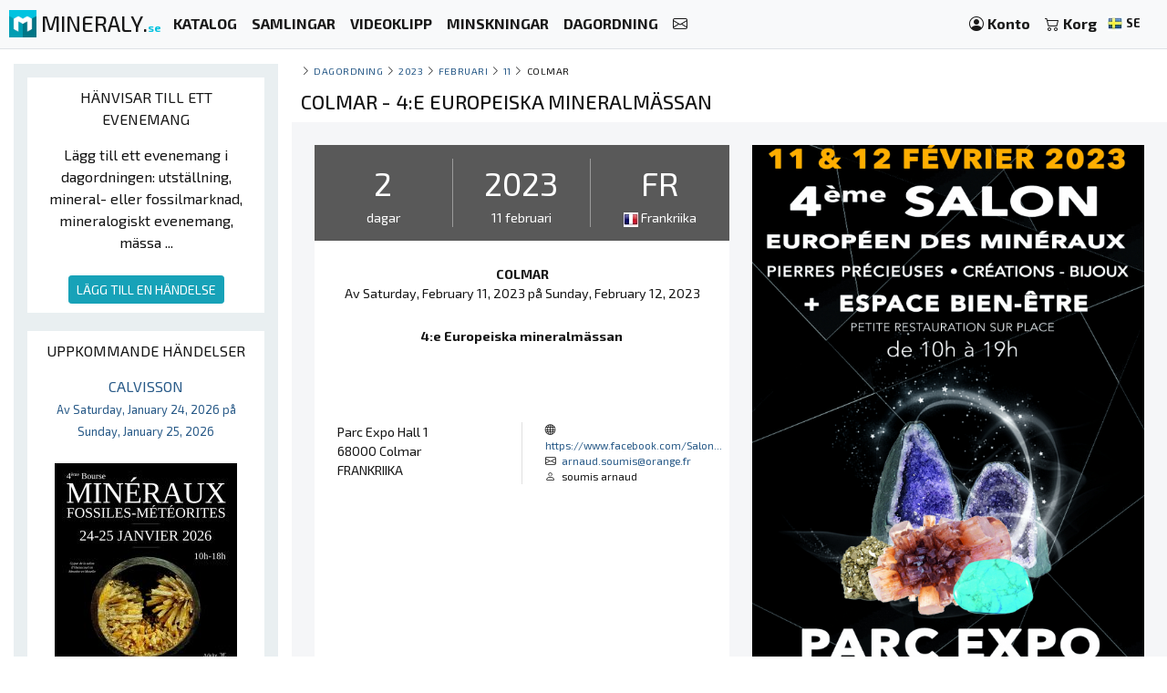

--- FILE ---
content_type: text/html; charset=UTF-8
request_url: https://mineraly.se/kalendern/2023/februari/11/frankriika-colmar/4-e-europeiska-mineralmassan
body_size: 7985
content:
<!DOCTYPE html>
<html xmlns:og="http://ogp.me/ns#" lang="se">
    <head>

                                    <!-- Google tag (gtag.js) -->
                <script async src="https://www.googletagmanager.com/gtag/js?id=G-3HPTYBT877"></script>
                <script>
                window.dataLayer = window.dataLayer || [];
                function gtag(){dataLayer.push(arguments);}
                gtag('js', new Date());
                gtag('config', 'G-3HPTYBT877');
                </script>
                <!-- Google tag (gtag.js) -->
                <script async src="https://www.googletagmanager.com/gtag/js?id=G-G9MWB7YLDE"></script>
                <script>
                window.dataLayer = window.dataLayer || [];
                function gtag(){dataLayer.push(arguments);}
                gtag('js', new Date());
                gtag('config', 'G-G9MWB7YLDE');
                </script>
                    
        <meta charset="utf-8">
        <meta name="theme-color" content="#343a40">
        <meta http-equiv="X-UA-Compatible" content="IE=edge">
        <meta content="width=device-width, initial-scale=1, maximum-scale=4, user-scalable=yes" name="viewport">
        
                     
    <meta name="author" content="Ravaka & Mineraly">
<title>Colmar, 4:e Europeiska mineralmässan</title>
    <meta name="description" content="Colmar | av 11 februari 2023 på 12 februari 2023 |...">
    <meta property="og:type" content="article" />
    <meta property="og:title" content="Colmar, 4:e Europeiska mineralmässan" />
    <meta property="og:description" content="Colmar | av 11 februari 2023 på 12 februari 2023 |..." />
    <meta property="og:url" content="https://mineraly.se/kalendern/2023/februari/11/frankriika-colmar/4-e-europeiska-mineralmassan" />
    <meta property="og:image" content="https://mineraly.se/media/calendar/200-4eme-salon-europeen-des-mineraux.jpg.bak" />

<script type="application/ld+json">
{
    "@context": "http:\/\/schema.org\/",
    "@type": "Event",
    "url": "https:\/\/mineraly.se\/kalendern\/2023\/februari\/11\/frankriika-colmar\/4-e-europeiska-mineralmassan",
    "name": "4:e Europeiska mineralm\u00e4ssan",
    "description": null,
    "startDate": "2023-02-11T00:00:00+01:00",
    "endDate": "2023-02-12T00:00:00+01:00",
    "location": {
        "@type": "Place",
        "name": "Parc Expo Hall 1",
        "address": {
            "@type": "PostalAddress",
            "streetAddress": null,
            "addressLocality": "Colmar",
            "postalCode": 68000,
            "addressCountry": "FR"
        }
    },
    "image": [
        "https:\/\/mineraly.se\/media\/calendar\/200-4eme-salon-europeen-des-mineraux.jpg.bak"
    ]
}
</script>
        
                        <link rel="icon" type="image/png" href="/assets/mineraly/img/favicon.png?version=4.31">
        
        <link rel="stylesheet" href="https://cdn.jsdelivr.net/npm/bootstrap@4.6.0/dist/css/bootstrap.min.css">
        <link rel="stylesheet" href="https://cdn.jsdelivr.net/npm/bootstrap-slider@11.0.2/dist/css/bootstrap-slider.min.css">
                    <link rel="stylesheet" href="https://cdn.jsdelivr.net/npm/leaflet@1.7.1/dist/leaflet.css">
                
        <link rel="stylesheet" href="/assets/mineraly/css/main.min.css?version=4.31">
        <link rel="stylesheet" href="https://fonts.googleapis.com/css?family=Exo+2:300,300i,400,400i,500,500i,600,600i,700,700i,800&display=swap">
        <link rel="stylesheet" href="https://cdn.jsdelivr.net/npm/bootstrap-icons@1.11.3/font/bootstrap-icons.min.css">

    </head>
    <body>

        
    <nav class="navbar fixed-top navbar-expand-lg navbar-light bg-light navbar-zone border-bottom">
    
    <a class="navbar-brand" href="/" title="Samlarbara mineraler, kristaller, fossiler och meteoriter.">
        <img src="/assets/mineraly/img/logo.png?version=4.31" width="30" height="30" class="align-top" alt="Samlarbara mineraler, kristaller, fossiler och meteoriter." title="Samlarbara mineraler, kristaller, fossiler och meteoriter.">
        <span class="d-none d-sm-inline sitename">MINERALY.<small class="d-none d-sm-inline color-mineraly"><b>se</b></small></span>
    </a>

    <div class="collapse navbar-collapse" id="navbarNav">
        <ul class="navbar-nav mr-auto">
                        <li class="nav-item active">
                <a class="nav-link" href="/shop" title="Katalog över produkter till salu"><b>KATALOG</b></a>
            </li>
            <li class="nav-item active">
                <a class="nav-link" href="/shop/collections" title="Produktkollektioner till salu"><b>SAMLINGAR</b></a>
            </li>
            <li class="nav-item active">
                <a class="nav-link" href="/shop/videos" title="Videor av produkter till salu"><b>VIDEOKLIPP</b></a>
            </li>
            <li class="nav-item active">
                <a class="nav-link" href="/rabattkoder" title="Produkter på kampanj- och rabattkoder"><b>MINSKNINGAR</b></a>
            </li>
                        <li class="nav-item active">
                <a class="nav-link" href="/kalendern/stipendier-utstallningar-vardagsrum-massor" title="Kalender för stipendier, mässor och utställningar"><b>DAGORDNING</b></a>
            </li>
            <li class="nav-item active">
                <a class="nav-link" href="/contact" title="Kontakta oss"><b><i class="bi bi-envelope"></i></b></a>
            </li>
        </ul>
    </div>
    
    <span class="navbar-text">
    
        <div class="d-flex flex-row order-2 order-lg-3">
            <ul class="navbar-nav flex-row">
                <li class="nav-item active d-inline d-sm-inline d-md-none d-lg-none d-xl-none"><span class="nav-link px-2" title="Sök produkter"><i class="bi bi-search" id="search-button"></i></span></li>
                <li class="nav-item active">
                    <a class="nav-link px-2" href="/account" title="Mitt konto">
                        <i class="bi bi-person-circle"></i> <div class="d-none d-md-inline"><b>Konto </b></div>
                    </a>
                </li>
                <li class="nav-item active dropdown" id="nav-basket">
    <a class="nav-link px-2" href="/basket" title="Se min korg">
        <i class="bi bi-cart2"></i> <div class="d-none d-md-inline"><b>Korg</b></div>
            </a>
</li>
                <li class="nav-item active p-1">
                    <a href="/locales" title="Samlarbara mineraler, kristaller, fossiler och meteoriter. språk" rel="nofollow" data-toggle="modal" data-target="#modalLoad">
                        <img src="/assets/img/flags/se.webp?version=4.31" alt="Mineraly språk se" title="Mineraly Språk se" width="16px" height="16px"> <small><b>SE</b></small>
                        <i class="bi bi-caret-down text-light"></i>
                    </a>
                </li>
            </ul>
        </div>
    
    </span>
    
    <button class="navbar-toggler" type="button" data-toggle="collapse" data-target="#navbarNav" aria-controls="navbarNav" aria-expanded="false" aria-label="Toggle navigation">
        <span class="navbar-toggler-icon"></span>
    </button>

</nav>

            
        
    <div class="container-fluid" id="main-zone">
        <div class="row">

            <div class="col-12 col-sm-12 col-md-4 col-lg-3 col-xl-3 order-12 order-sm-12 order-md-4 left-col">
                <div class="left-div">
                
                    
                                            <div class="bloc">

    <div class="text-center bloc-title">
        HÄNVISAR TILL ETT EVENEMANG
    </div>

    <div class="row">
        <div class="col-12 calendar-menu text-center">

            Lägg till ett evenemang i dagordningen: utställning, mineral- eller fossilmarknad, mineralogiskt evenemang, mässa ...
            <br><br>
            <a href="/kalendern/lagg-till" title="Lägg till en händelse">
                <button class="btn btn-sm btn-info">LÄGG TILL EN HÄNDELSE</button>
            </a>
            
        </div>
    </div>
    
</div>
                                        
                    <div id="category-zone">
                        <div class="bloc">

    <div class="text-center bloc-title">
        UPPKOMMANDE HÄNDELSER
    </div>

    <div class="row">
                    <div class="col-12 text-center">
                <a href="/kalendern/2026/januari/24/frankriika-calvisson/4-e-mineral-fossil-och-meteoritmassan" title="4:e mineral-, fossil- och meteoritmässan">
                    CALVISSON<br>
                    <small>
                         
                            Av Saturday, January 24, 2026 på Sunday, January 25, 2026
                                            </small>
                                            <br><br>
                        <img src="https://mineraly.se/media/cache/page_200/media/calendar/463-4eme-bourse-aux-mineraux-fossiles-et-meteorites.jpg.bak" title="4:e mineral-, fossil- och meteoritmässan" alt="4:e mineral-, fossil- och meteoritmässan">
                                        <br><br>
                </a>
            </div>
                    <div class="col-12 text-center">
                <a href="/kalendern/2026/januari/24/frankriika-saint-jean-le-blanc/46-e-massan-for-mineraler-fossiler-och-adelstenar" title="46:e mässan för mineraler, fossiler och ädelstenar">
                    SAINT-JEAN-LE-BLANC<br>
                    <small>
                         
                            Av Saturday, January 24, 2026 på Sunday, January 25, 2026
                                            </small>
                                            <br><br>
                        <img src="https://mineraly.se/media/cache/page_200/media/calendar/479-46eme-salon-mineraux-fossiles-gemmes-meteorites-cristaux-bien-etre-et-bijoux-de-createurs.jpg.bak" title="46:e mässan för mineraler, fossiler och ädelstenar" alt="46:e mässan för mineraler, fossiler och ädelstenar">
                                        <br><br>
                </a>
            </div>
                    <div class="col-12 text-center">
                <a href="/kalendern/2026/januari/31/frankriika-guilherand-granges/46-e-guilherand-granges-mineral-och-fossilbors" title="46:e Guilherand-Granges mineral- och fossilbörs">
                    GUILHERAND-GRANGES<br>
                    <small>
                         
                            Av Saturday, January 31, 2026 på Sunday, February 1, 2026
                                            </small>
                                            <br><br>
                        <img src="https://mineraly.se/media/cache/page_200/calendar/465-46eme-bourse-mineraux-et-fossiles-de-guilherand-granges.jpg" title="46:e Guilherand-Granges mineral- och fossilbörs" alt="46:e Guilherand-Granges mineral- och fossilbörs">
                                        <br><br>
                </a>
            </div>
                    <div class="col-12 text-center">
                <a href="/kalendern/2026/januari/31/frankriika-merpins/utstallning-av-mineraler-fossiler-och-designersmycken" title="Utställning av mineraler, fossiler och designersmycken.">
                    MERPINS<br>
                    <small>
                         
                            Av Saturday, January 31, 2026 på Sunday, February 1, 2026
                                            </small>
                                            <br><br>
                        <img src="https://mineraly.se/media/cache/page_200/media/calendar/495-salon-mineraux-fossiles-bijoux-de-createur-15.jpg.bak" title="Utställning av mineraler, fossiler och designersmycken." alt="Utställning av mineraler, fossiler och designersmycken.">
                                        <br><br>
                </a>
            </div>
                    <div class="col-12 text-center">
                <a href="/kalendern/2026/januari/31/frankriika-villesiscle/1-a-mineral-fossil-och-smyckesutstallningen" title="1:a mineral-, fossil- och smyckesutställningen">
                    VILLESISCLE<br>
                    <small>
                         
                            Av Saturday, January 31, 2026 på Sunday, February 1, 2026
                                            </small>
                                            <br><br>
                        <img src="https://mineraly.se/media/cache/page_200/media/calendar/497-1er-salon-mineraux-fossiles-bijoux-3.jpg.bak" title="1:a mineral-, fossil- och smyckesutställningen" alt="1:a mineral-, fossil- och smyckesutställningen">
                                        <br><br>
                </a>
            </div>
            </div>
    
</div>
                    </div>

                </div>
            </div>

            <div class="col-12 col-sm-12 col-md-8 col-lg-9 col-xl-9 order-1 order-sm-1 order-md-8">
                <div class="row">
                    
                    <div class="col-12 ariane">
                                                    <a href="/kalendern/lagg-till" title="Lägg till en händelse" class="float-right d-block d-md-none">
                                <button class="btn btn-sm btn-info calendar-btn-add">LÄGG TILL EN HÄNDELSE</button>
                            </a>
                                                <i class="bi bi-chevron-right"></i> <a href="/kalendern/stipendier-utstallningar-vardagsrum-massor" title="Kalender för stipendier, mässor och utställningar">Dagordning</a>
                                                    <i class="bi bi-chevron-right"></i> <a href="/kalendern/2023" title="Mineralutställning år 2023">2023</a>
                                                                            <i class="bi bi-chevron-right"></i> <a href="/kalendern/2023/februari" title="Mineralutställning februari 2023">februari</a>
                                                                            <i class="bi bi-chevron-right"></i> <a href="/kalendern/2023/februari/11" title="Mineralutställning 11 februari 2023">11</a>
                                                                            <i class="bi bi-chevron-right"></i> Colmar
                                                                    </div>
                </div>
    
                
                

<div id="result-zone">

    <div class="row">
        <div class="col-12 h1-head">
                        
            <h1 class="h1-title">Colmar - 4:e Europeiska mineralmässan</h1>
        </div>
    </div>

    <div class="row panel">
        <div class="col-12 col-sm-12 col-md-12 col-lg-6 col-xl-6 panel-full bg-white">

            <div class="panel-items">
                
                <div class="row">
                    <div class="col-4 text-center panel-border-right">
                        <div class="panel-item-value">2</div>
                        <div class="panel-item-unit">dagar</div>
                    </div>
                    <div class="col-4 text-center panel-border-right">
                        <div class="panel-item-value">2023</div>
                        <div class="panel-item-unit">11 februari</div>
                    </div>
                    <div class="col-4 text-center">
                        <div class="panel-item-value">FR</div>
                        <div class="panel-item-unit"><img src="/assets/img/flags/fr.webp"> Frankriika</div>
                    </div>
                </div>

            </div>

            <div class="col-12 panel-details">
                
                <div class="panel-detail text-center">
                    <br>
                    <b>COLMAR</b><br>
                     
                        Av Saturday, February 11, 2023 på Sunday, February 12, 2023
                                    </div>
                
                <br>
                <div class="text-center"><b>4:e Europeiska mineralmässan</b></div>
                <br><br>
                <br>
                <br>
                
                <div class="row">
                    <div class="col-6 panel-border-right-light" style="padding:0 25px">
                        
                        Parc Expo Hall 1<br>                                                68000 Colmar<br>
                        FRANKRIIKA
                        
                    </div>
                    <div class="col-6 small" style="padding:0 25px">
                        
                        <i class="bi bi-globe" aria-hidden="true"></i>&nbsp; <a href="https://www.facebook.com/SalonsFestivalsEvenementielByLibreEvent" target="_blank">https://www.facebook.com/Salon...</a><br>                        <i class="bi bi-envelope" aria-hidden="true"></i>&nbsp; <a href="mailto:arnaud.soumis@orange.fr" target="_blank">arnaud.soumis@orange.fr</a><br>                                                <i class="bi bi-person" aria-hidden="true"></i>&nbsp; soumis arnaud
                    </div>
                </div>
                
            </div>

        </div>
        <div class="col-12 col-sm-12 col-md-12 col-lg-6 col-xl-6 panel-left">
            <img src="https://mineraly.se/media/cache/page_600/media/calendar/200-4eme-salon-europeen-des-mineraux.jpg.bak" class="width-100" title="4:e Europeiska mineralmässan" alt="4:e Europeiska mineralmässan">
        </div>
    </div>

    <div class="row">
        <div class="col-12 calendar-map">
            <div id="map-event"></div>
        </div>
    </div>

</div>

                
                    <div class="row">
        <div class="col-12 product-zone-title">
            Att upptäcka i butiken :
        </div>
                    <div class="col product-zone">
                                <div class="product-box h-100">
        <div class="search-links">
                            <div class="product_basket_17784">
                                        
    <a href="/basket/add/17784/min" data-toggle="modal" data-target="#modalLoad" class="add-basket" title="Lägg till i kundvagn" rel="nofollow">
                    <span class="search-link text-dark">
                <i class="bi bi-cart2"></i> 
            </span>
            </a>

                </div>
                    </div>
        <div class="product-box-image">
                                                <div class="triangle triangle-medium triangle-new"></div><div class="triangle-text triangle-text-medium triangle-text-new">NEW</div>
                                                        <i class="bi bi-play-circle product-box-video" attr-id="17784" attr-video="/product/2025/10/17784/aragonite-cristal-02.mp4" title="Titta på en produktvideo : Råa aragonitkristaller från Marocko"></i>
                        <a href="/shop/kristaller/kristallisering/aragonit/17784" title="Rå aragonit från Marocko" id="media_17784"><img src="https://mineraly.se/media/cache/square_200/product/2025/09/17784/aragonite-cristal-008.jpg" alt="Råa aragonitkristaller från Marocko" title="Råa aragonitkristaller från Marocko" width="100%" height="100%"></a>
        </div>
        <div class="product-box-head">
            <div class="product-box-price">
                                                    <div class=""><b>
                        49<sup>€</sup>
                    </b></div>
                            </div>
            <div class="product-box-title">
                                                                <a href="/shop/kristaller/kristallisering/aragonit/17784" title="Rå aragonit från Marocko">
                    <img src="/assets/img/flags/ma.webp?version=4.31" alt="Marokko" title="Aragonit mineraler Marokko" width="16px" height="16px"> aragonit
                </a>
            </div>
        </div>
        <div class="product-box-info">
                            <div class="text-center">
                    <small>
                        835 gram | 
                                                    130x100x60 mm
                                            </small>
                    <div class="pt-2 pb-2">
                        <a href="/shop/kristaller/kristallisering/aragonit/17784" title="Rå aragonit från Marocko" class="rounded product-box-button pr-2 pl-2">
                            se produkt
                        </a>
                    </div>
                </div>
                    </div>
    </div>


            </div>
                    <div class="col product-zone">
                                <div class="product-box h-100">
        <div class="search-links">
                            <div class="product_basket_17296">
                                        
    <a href="/basket/add/17296/min" data-toggle="modal" data-target="#modalLoad" class="add-basket" title="Lägg till i kundvagn" rel="nofollow">
                    <span class="search-link text-dark">
                <i class="bi bi-cart2"></i> 
            </span>
            </a>

                </div>
                    </div>
        <div class="product-box-image">
                                                <div class="triangle triangle-medium triangle-new"></div><div class="triangle-text triangle-text-medium triangle-text-new">NEW</div>
                                                    <a href="/shop/fossiler/polerade-fossiler/ammonit/17296" title="Polerad ammonitdekoration – Tidens skatt" id="media_17296"><img src="https://mineraly.se/media/cache/square_200/product/2025/12/17296/ammonite-sciee-045.jpg" alt="Polerad sågad ammonitfossil – naturlig briljans från Madagaskar" title="Polerad sågad ammonitfossil – naturlig briljans från Madagaskar" width="100%" height="100%"></a>
        </div>
        <div class="product-box-head">
            <div class="product-box-price">
                                                    <div class=""><b>
                        65<sup>€</sup>
                    </b></div>
                            </div>
            <div class="product-box-title">
                                                                <a href="/shop/fossiler/polerade-fossiler/ammonit/17296" title="Polerad ammonitdekoration – Tidens skatt">
                    <img src="/assets/img/flags/mg.webp?version=4.31" alt="Madagaskar" title="Ammonit mineraler Madagaskar" width="16px" height="16px"> ammonit
                </a>
            </div>
        </div>
        <div class="product-box-info">
                            <div class="text-center">
                    <small>
                        450 gram | 
                                                    160x135x20 mm
                                            </small>
                    <div class="pt-2 pb-2">
                        <a href="/shop/fossiler/polerade-fossiler/ammonit/17296" title="Polerad ammonitdekoration – Tidens skatt" class="rounded product-box-button pr-2 pl-2">
                            se produkt
                        </a>
                    </div>
                </div>
                    </div>
    </div>


            </div>
                    <div class="col product-zone">
                                <div class="product-box h-100">
        <div class="search-links">
                            <div class="product_basket_17414">
                                        
    <a href="/basket/add/17414/min" data-toggle="modal" data-target="#modalLoad" class="add-basket" title="Lägg till i kundvagn" rel="nofollow">
                    <span class="search-link text-dark">
                <i class="bi bi-cart2"></i> 
            </span>
            </a>

                </div>
                    </div>
        <div class="product-box-image">
                                                                <a href="/shop/prydnad/polerade-stenar/karneol/17414" title="Polerad karneol-solsten 710 g | Mineralkollektion" id="media_17414"><img src="https://mineraly.se/media/cache/square_200/product/2025/09/17414/cornaline-polie-041.jpg" alt="Polerad karneolkvalitetsprydnad - Naturligt samlarmineral (Madagaskar)" title="Polerad karneolkvalitetsprydnad - Naturligt samlarmineral (Madagaskar)" width="100%" height="100%"></a>
        </div>
        <div class="product-box-head">
            <div class="product-box-price">
                                                    <div class=""><b>
                        59<sup>€</sup>
                    </b></div>
                            </div>
            <div class="product-box-title">
                                                                <a href="/shop/prydnad/polerade-stenar/karneol/17414" title="Polerad karneol-solsten 710 g | Mineralkollektion">
                    <img src="/assets/img/flags/mg.webp?version=4.31" alt="Madagaskar" title="Karneol mineraler Madagaskar" width="16px" height="16px"> karneol
                </a>
            </div>
        </div>
        <div class="product-box-info">
                            <div class="text-center">
                    <small>
                        710 gram | 
                                                    90x45x120 mm
                                            </small>
                    <div class="pt-2 pb-2">
                        <a href="/shop/prydnad/polerade-stenar/karneol/17414" title="Polerad karneol-solsten 710 g | Mineralkollektion" class="rounded product-box-button pr-2 pl-2">
                            se produkt
                        </a>
                    </div>
                </div>
                    </div>
    </div>


            </div>
                    <div class="col product-zone">
                                <div class="product-box h-100">
        <div class="search-links">
                            <div class="product_basket_17465">
                                        
    <a href="/basket/add/17465/min" data-toggle="modal" data-target="#modalLoad" class="add-basket" title="Lägg till i kundvagn" rel="nofollow">
                    <span class="search-link text-dark">
                <i class="bi bi-cart2"></i> 
            </span>
            </a>

                </div>
                    </div>
        <div class="product-box-image">
                                                <div class="triangle triangle-medium triangle-new"></div><div class="triangle-text triangle-text-medium triangle-text-new">NEW</div>
                                                    <a href="/shop/prydnad/polerade-stenar/labradorit/17465" title="Dekorativ polerad labradoritsten 1220g" id="media_17465"><img src="https://mineraly.se/media/cache/square_200/product/2025/12/17465/labradorite-madagascar-134.jpg" alt="Polerad labradoritsten, dekorativt föremål från Madagaskar" title="Polerad labradoritsten, dekorativt föremål från Madagaskar" width="100%" height="100%"></a>
        </div>
        <div class="product-box-head">
            <div class="product-box-price">
                                                    <div class=""><b>
                        79<sup>€</sup>
                    </b></div>
                            </div>
            <div class="product-box-title">
                                                                <a href="/shop/prydnad/polerade-stenar/labradorit/17465" title="Dekorativ polerad labradoritsten 1220g">
                    <img src="/assets/img/flags/mg.webp?version=4.31" alt="Madagaskar" title="Labradorit mineraler Madagaskar" width="16px" height="16px"> labradorit
                </a>
            </div>
        </div>
        <div class="product-box-info">
                            <div class="text-center">
                    <small>
                        1.22 kilo | 
                                                    120x40x135 mm
                                            </small>
                    <div class="pt-2 pb-2">
                        <a href="/shop/prydnad/polerade-stenar/labradorit/17465" title="Dekorativ polerad labradoritsten 1220g" class="rounded product-box-button pr-2 pl-2">
                            se produkt
                        </a>
                    </div>
                </div>
                    </div>
    </div>


            </div>
                    <div class="col product-zone">
                                <div class="product-box h-100">
        <div class="search-links">
                            <div class="product_basket_17783">
                                        
    <a href="/basket/add/17783/min" data-toggle="modal" data-target="#modalLoad" class="add-basket" title="Lägg till i kundvagn" rel="nofollow">
                    <span class="search-link text-dark">
                <i class="bi bi-cart2"></i> 
            </span>
            </a>

                </div>
                    </div>
        <div class="product-box-image">
                                                <div class="triangle triangle-medium triangle-new"></div><div class="triangle-text triangle-text-medium triangle-text-new">NEW</div>
                                                        <i class="bi bi-play-circle product-box-video" attr-id="17783" attr-video="/product/2025/10/17783/aragonite-cristal-01.mp4" title="Titta på en produktvideo : Marockansk aragonit i strålande kristaller"></i>
                        <a href="/shop/kristaller/kristallisering/aragonit/17783" title="Aragonitprov från Marocko" id="media_17783"><img src="https://mineraly.se/media/cache/square_200/product/2025/09/17783/aragonite-cristal-001.jpg" alt="Marockansk aragonit i strålande kristaller" title="Marockansk aragonit i strålande kristaller" width="100%" height="100%"></a>
        </div>
        <div class="product-box-head">
            <div class="product-box-price">
                                                    <div class=""><b>
                        59<sup>€</sup>
                    </b></div>
                            </div>
            <div class="product-box-title">
                                                                <a href="/shop/kristaller/kristallisering/aragonit/17783" title="Aragonitprov från Marocko">
                    <img src="/assets/img/flags/ma.webp?version=4.31" alt="Marokko" title="Aragonit mineraler Marokko" width="16px" height="16px"> aragonit
                </a>
            </div>
        </div>
        <div class="product-box-info">
                            <div class="text-center">
                    <small>
                        1000 gram | 
                                                    150x95x45 mm
                                            </small>
                    <div class="pt-2 pb-2">
                        <a href="/shop/kristaller/kristallisering/aragonit/17783" title="Aragonitprov från Marocko" class="rounded product-box-button pr-2 pl-2">
                            se produkt
                        </a>
                    </div>
                </div>
                    </div>
    </div>


            </div>
                    <div class="col product-zone">
                                <div class="product-box h-100">
        <div class="search-links">
                            <div class="product_basket_17629">
                                        
    <a href="/basket/add/17629/min" data-toggle="modal" data-target="#modalLoad" class="add-basket" title="Lägg till i kundvagn" rel="nofollow">
                    <span class="search-link text-dark">
                <i class="bi bi-cart2"></i> 
            </span>
            </a>

                </div>
                    </div>
        <div class="product-box-image">
                                                <div class="triangle triangle-medium triangle-new"></div><div class="triangle-text triangle-text-medium triangle-text-new">NEW</div>
                                                    <a href="/shop/kristaller/kristaller-pa-matris/epidote/17629" title="Grön epidot på en matris från Marocko" id="media_17629"><img src="https://mineraly.se/media/cache/square_200/product/2025/11/17629/epidote-cristaux-11.jpg" alt="Marockansk grön epidot på en naturlig matris" title="Marockansk grön epidot på en naturlig matris" width="100%" height="100%"></a>
        </div>
        <div class="product-box-head">
            <div class="product-box-price">
                                                    <div class=""><b>
                        69<sup>€</sup>
                    </b></div>
                            </div>
            <div class="product-box-title">
                                                                <a href="/shop/kristaller/kristaller-pa-matris/epidote/17629" title="Grön epidot på en matris från Marocko">
                    <img src="/assets/img/flags/ma.webp?version=4.31" alt="Marokko" title="Epidote mineraler Marokko" width="16px" height="16px"> epidote
                </a>
            </div>
        </div>
        <div class="product-box-info">
                            <div class="text-center">
                    <small>
                        210 gram | 
                                                    90x70x40 mm
                                            </small>
                    <div class="pt-2 pb-2">
                        <a href="/shop/kristaller/kristaller-pa-matris/epidote/17629" title="Grön epidot på en matris från Marocko" class="rounded product-box-button pr-2 pl-2">
                            se produkt
                        </a>
                    </div>
                </div>
                    </div>
    </div>


            </div>
                    <div class="col product-zone">
                                <div class="product-box product-box-pro h-100">
        <div class="search-links">
                            <div class="product_basket_17936">
                                        
    <a href="/basket/add/17936/min" data-toggle="modal" data-target="#modalLoad" class="add-basket" title="Lägg till i kundvagn" rel="nofollow">
                    <span class="search-link text-danger">
                <i class="bi bi-cart2"></i> 
            </span>
            </a>

                </div>
                    </div>
        <div class="product-box-image">
                            <div class="icone-pro-min">
                    <i class="bi bi-lock-fill"></i> PRO
                </div>
                                    <a href="/shop/kristaller/kristallisering/pyrit/17936" title="Naturlig pyrit Peru 1.21kg mm" id="media_17936"><img src="https://mineraly.se/media/cache/square_200/product/pro/17936-pyrite-135534.jpg" alt="Naturlig pyrit Peru" title="Naturlig pyrit Peru" width="100%" height="100%"></a>
        </div>
        <div class="product-box-head">
            <div class="product-box-price">
                                                    <a href="/pro/info" class="text-danger small" data-toggle="modal" data-target="#modalLoad" title="Produkter reserverade för proffs och återförsäljare av mineraler.">
                        <i class="bi bi-question-circle-fill"></i>
                    </a>
                            </div>
            <div class="product-box-title">
                                                                <a href="/shop/kristaller/kristallisering/pyrit/17936" title="Naturlig pyrit Peru 1.21kg mm">
                    <img src="/assets/img/flags/pe.webp?version=4.31" alt="Peru" title="Pyrit mineraler Peru" width="16px" height="16px"> pyrit
                </a>
            </div>
        </div>
        <div class="product-box-info">
                            <div class="text-center">
                    <small>
                        1.21 kilo | 
                                                    9 produkter
                                            </small>
                    <div class="pt-2 pb-2">
                        <a href="/shop/kristaller/kristallisering/pyrit/17936" title="Naturlig pyrit Peru 1.21kg mm" class="rounded product-box-button-pro pr-2 pl-2">
                            se produkt
                        </a>
                    </div>
                </div>
                    </div>
    </div>


            </div>
                    <div class="col product-zone">
                                <div class="product-box h-100">
        <div class="search-links">
                            <div class="product_basket_17277">
                                        
    <a href="/basket/add/17277/min" data-toggle="modal" data-target="#modalLoad" class="add-basket" title="Lägg till i kundvagn" rel="nofollow">
                    <span class="search-link text-dark">
                <i class="bi bi-cart2"></i> 
            </span>
            </a>

                </div>
                    </div>
        <div class="product-box-image">
                                                <div class="triangle triangle-medium triangle-new"></div><div class="triangle-text triangle-text-medium triangle-text-new">NEW</div>
                                                    <a href="/shop/fossiler/polerade-fossiler/ammonit/17277" title="Polerad ammonit från Madagaskar – Prestigefylld samling" id="media_17277"><img src="https://mineraly.se/media/cache/square_200/product/2025/12/17277/ammonite-sciee-007.jpg" alt="Ammonitfossil polerad sektion – Madagaskars geologi" title="Ammonitfossil polerad sektion – Madagaskars geologi" width="100%" height="100%"></a>
        </div>
        <div class="product-box-head">
            <div class="product-box-price">
                                                    <div class=""><b>
                        69<sup>€</sup>
                    </b></div>
                            </div>
            <div class="product-box-title">
                                                                <a href="/shop/fossiler/polerade-fossiler/ammonit/17277" title="Polerad ammonit från Madagaskar – Prestigefylld samling">
                    <img src="/assets/img/flags/mg.webp?version=4.31" alt="Madagaskar" title="Ammonit mineraler Madagaskar" width="16px" height="16px"> ammonit
                </a>
            </div>
        </div>
        <div class="product-box-info">
                            <div class="text-center">
                    <small>
                        465 gram | 
                                                    155x130x20 mm
                                            </small>
                    <div class="pt-2 pb-2">
                        <a href="/shop/fossiler/polerade-fossiler/ammonit/17277" title="Polerad ammonit från Madagaskar – Prestigefylld samling" class="rounded product-box-button pr-2 pl-2">
                            se produkt
                        </a>
                    </div>
                </div>
                    </div>
    </div>


            </div>
                    <div class="col product-zone">
                                <div class="product-box product-box-pro h-100">
        <div class="search-links">
                            <div class="product_basket_17950">
                                        
    <a href="/basket/add/17950/min" data-toggle="modal" data-target="#modalLoad" class="add-basket" title="Lägg till i kundvagn" rel="nofollow">
                    <span class="search-link text-danger">
                <i class="bi bi-cart2"></i> 
            </span>
            </a>

                </div>
                    </div>
        <div class="product-box-image">
                            <div class="icone-pro-min">
                    <i class="bi bi-lock-fill"></i> PRO
                </div>
                                    <a href="/shop/objekt/skivor/flusspat/17950" title="Naturlig Fluorit Pyrit skiva idealisk för samling Spánia 735gr mm" id="media_17950"><img src="https://mineraly.se/media/cache/square_200/product/pro/17950-fluorite-084418.jpg" alt="Naturlig Fluorit Pyrit skiva idealisk för samling" title="Naturlig Fluorit Pyrit skiva idealisk för samling" width="100%" height="100%"></a>
        </div>
        <div class="product-box-head">
            <div class="product-box-price">
                                                    <a href="/pro/info" class="text-danger small" data-toggle="modal" data-target="#modalLoad" title="Produkter reserverade för proffs och återförsäljare av mineraler.">
                        <i class="bi bi-question-circle-fill"></i>
                    </a>
                            </div>
            <div class="product-box-title">
                                                                <a href="/shop/objekt/skivor/flusspat/17950" title="Naturlig Fluorit Pyrit skiva idealisk för samling Spánia 735gr mm">
                    <img src="/assets/img/flags/es.webp?version=4.31" alt="Spánia" title="Flusspat mineraler Spánia" width="16px" height="16px"> flusspat
                </a>
            </div>
        </div>
        <div class="product-box-info">
                            <div class="text-center">
                    <small>
                        735 gram | 
                                                    9 produkter
                                            </small>
                    <div class="pt-2 pb-2">
                        <a href="/shop/objekt/skivor/flusspat/17950" title="Naturlig Fluorit Pyrit skiva idealisk för samling Spánia 735gr mm" class="rounded product-box-button-pro pr-2 pl-2">
                            se produkt
                        </a>
                    </div>
                </div>
                    </div>
    </div>


            </div>
                    <div class="col product-zone">
                                <div class="product-box h-100">
        <div class="search-links">
                            <div class="product_basket_17581">
                                        
    <a href="/basket/add/17581/min" data-toggle="modal" data-target="#modalLoad" class="add-basket" title="Lägg till i kundvagn" rel="nofollow">
                    <span class="search-link text-dark">
                <i class="bi bi-cart2"></i> 
            </span>
            </a>

                </div>
                    </div>
        <div class="product-box-image">
                                                <div class="triangle triangle-medium triangle-new"></div><div class="triangle-text triangle-text-medium triangle-text-new">NEW</div>
                                                    <a href="/shop/kristaller/kristallisering/barite/17581" title="Barytkristaller Marocko" id="media_17581"><img src="https://mineraly.se/media/cache/square_200/product/2025/11/17581/barytine-brune-cristaux-27.jpg" alt="Kristallin baryt från Ouichane-fyndigheten" title="Kristallin baryt från Ouichane-fyndigheten" width="100%" height="100%"></a>
        </div>
        <div class="product-box-head">
            <div class="product-box-price">
                                                    <div class=""><b>
                        59<sup>€</sup>
                    </b></div>
                            </div>
            <div class="product-box-title">
                                                                <a href="/shop/kristaller/kristallisering/barite/17581" title="Barytkristaller Marocko">
                    <img src="/assets/img/flags/ma.webp?version=4.31" alt="Marokko" title="Barite mineraler Marokko" width="16px" height="16px"> barite
                </a>
            </div>
        </div>
        <div class="product-box-info">
                            <div class="text-center">
                    <small>
                        225 gram | 
                                                    95x60x55 mm
                                            </small>
                    <div class="pt-2 pb-2">
                        <a href="/shop/kristaller/kristallisering/barite/17581" title="Barytkristaller Marocko" class="rounded product-box-button pr-2 pl-2">
                            se produkt
                        </a>
                    </div>
                </div>
                    </div>
    </div>


            </div>
                    <div class="col product-zone">
                                <div class="product-box h-100">
        <div class="search-links">
                            <div class="product_basket_17565">
                                        
    <a href="/basket/add/17565/min" data-toggle="modal" data-target="#modalLoad" class="add-basket" title="Lägg till i kundvagn" rel="nofollow">
                    <span class="search-link text-dark">
                <i class="bi bi-cart2"></i> 
            </span>
            </a>

                </div>
                    </div>
        <div class="product-box-image">
                                                <div class="triangle triangle-medium triangle-new"></div><div class="triangle-text triangle-text-medium triangle-text-new">NEW</div>
                                                    <a href="/shop/kristaller/kristallisering/barite/17565" title="Naturlig brun baryt från Marocko" id="media_17565"><img src="https://mineraly.se/media/cache/square_200/product/2025/11/17565/barytine-brune-cristaux-11.jpg" alt="Prov av naturlig baryt från Marocko" title="Prov av naturlig baryt från Marocko" width="100%" height="100%"></a>
        </div>
        <div class="product-box-head">
            <div class="product-box-price">
                                                    <div class=""><b>
                        59<sup>€</sup>
                    </b></div>
                            </div>
            <div class="product-box-title">
                                                                <a href="/shop/kristaller/kristallisering/barite/17565" title="Naturlig brun baryt från Marocko">
                    <img src="/assets/img/flags/ma.webp?version=4.31" alt="Marokko" title="Barite mineraler Marokko" width="16px" height="16px"> barite
                </a>
            </div>
        </div>
        <div class="product-box-info">
                            <div class="text-center">
                    <small>
                        250 gram | 
                                                    100x55x75 mm
                                            </small>
                    <div class="pt-2 pb-2">
                        <a href="/shop/kristaller/kristallisering/barite/17565" title="Naturlig brun baryt från Marocko" class="rounded product-box-button pr-2 pl-2">
                            se produkt
                        </a>
                    </div>
                </div>
                    </div>
    </div>


            </div>
                    <div class="col product-zone">
                                <div class="product-box h-100">
        <div class="search-links">
                            <div class="product_basket_17460">
                                        
    <a href="/basket/add/17460/min" data-toggle="modal" data-target="#modalLoad" class="add-basket" title="Lägg till i kundvagn" rel="nofollow">
                    <span class="search-link text-dark">
                <i class="bi bi-cart2"></i> 
            </span>
            </a>

                </div>
                    </div>
        <div class="product-box-image">
                                                <div class="triangle triangle-medium triangle-new"></div><div class="triangle-text triangle-text-medium triangle-text-new">NEW</div>
                                                    <a href="/shop/prydnad/polerade-stenar/labradorit/17460" title="Labradorit polerad sten Madagaskar-kollektion" id="media_17460"><img src="https://mineraly.se/media/cache/square_200/product/2025/12/17460/labradorite-madagascar-103.jpg" alt="Stor polerad bit labradorit från Madagaskar" title="Stor polerad bit labradorit från Madagaskar" width="100%" height="100%"></a>
        </div>
        <div class="product-box-head">
            <div class="product-box-price">
                                                    <div class=""><b>
                        99<sup>€</sup>
                    </b></div>
                            </div>
            <div class="product-box-title">
                                                                <a href="/shop/prydnad/polerade-stenar/labradorit/17460" title="Labradorit polerad sten Madagaskar-kollektion">
                    <img src="/assets/img/flags/mg.webp?version=4.31" alt="Madagaskar" title="Labradorit mineraler Madagaskar" width="16px" height="16px"> labradorit
                </a>
            </div>
        </div>
        <div class="product-box-info">
                            <div class="text-center">
                    <small>
                        2.23 kilo | 
                                                    135x55x155 mm
                                            </small>
                    <div class="pt-2 pb-2">
                        <a href="/shop/prydnad/polerade-stenar/labradorit/17460" title="Labradorit polerad sten Madagaskar-kollektion" class="rounded product-box-button pr-2 pl-2">
                            se produkt
                        </a>
                    </div>
                </div>
                    </div>
    </div>


            </div>
            </div>


            </div>
        </div>
    </div>

                <div class="container-fluid footer">
        <div class="row">
            <div class="col-12 text-center">
                
                <div class="footer-link">
                                                                                                                        <a href="/info/allmanna-villkor-for-forsaljning-och-anvandning" title="Allmänna villkor för försäljning och användning">CGV</a>&nbsp;&bull;&nbsp;
                                                                                                                            <a href="/info/rattsligt-meddelande" title="Rättsligt meddelande">Rättsligt meddelande</a>&nbsp;&bull;&nbsp;
                                                                                                                            <a href="/info/sekretessforklaring" title="Sekretessförklaring">Sekretess</a>&nbsp;&bull;&nbsp;
                                                                                                                            <a href="/info/vilka-ar-vi" title="Vilka är vi ?">Vilka är vi ?</a>&nbsp;&bull;&nbsp;
                                                                                                                            <a href="/info/returpolicy-och-leveranstider" title="Returpolicy och leveranstider">Retur och leverans</a>&nbsp;&bull;&nbsp;
                                                                <a href="/pro/info" data-toggle="modal" data-target="#modalLoad" title="Skapa ett professionellt konto">
                        Professionell tillgång
                    </a>&nbsp;&bull;&nbsp;
                    Ravaka <b>&</b> Mineraly Rennes France
                </div>
                
                <div class="footer-link-social">
                    <a href="/blog" title="Blog Mineraly"><i class="bi bi-file-earmark-text-fill"></i> Blog Mineraly</a> 
                                                                <a href="https://www.facebook.com/mineraly.fr/" target="_blank" title="Ravaka et Mineraly Facebook"><i class="bi bi-facebook"></i> Facebook</a>
                                            <a href="https://www.instagram.com/mineraly.fr/" target="_blank" title="Ravaka et Mineraly Instagram"><i class="bi bi-instagram"></i> Instagram</a>
                                        &nbsp; <i class="bi bi-telephone"></i> 07 67 76 45 88 &nbsp; <i class="bi bi-envelope"></i> <a href="mailto:contact&commat;mineraly&period;se" title="Kontakta oss via e-post">contact&commat;mineraly&period;se</a> &nbsp; <i class="bi bi-globe"></i> <a href="https://mineraly.fr" target="_blank" title="Samlarbara mineraler, kristaller, fossiler och meteoriter.">https://mineraly.fr</a> &nbsp; <i class="bi bi-globe"></i> <a href="https://cristaly.eu/se" target="_blank" title="Försäljning av kristaller, mineraler, fossiler och samlarstenar: unika, sällsynta, estetiska eller originaldelar för samling och prydnad">https://cristaly.eu/se</a>
                </div>

                <div class="footer-link-locale">
                                                                <a href="https://mineraly.fr" title="Français : https://mineraly.fr">
                            <img src="/assets/img/flags/fr.webp?version=4.31" alt="Français : https://mineraly.fr" title="Français : https://mineraly.fr" width="16px" height="16px"> mineraly.fr
                        </a>
                                                    &bull;
                                                                    <a href="https://mineraly.co.uk" title="English : https://mineraly.co.uk">
                            <img src="/assets/img/flags/gb.webp?version=4.31" alt="English : https://mineraly.co.uk" title="English : https://mineraly.co.uk" width="16px" height="16px"> mineraly.co.uk
                        </a>
                                                    &bull;
                                                                    <a href="https://mineraly.com.de" title="Deutsch : https://mineraly.com.de">
                            <img src="/assets/img/flags/de.webp?version=4.31" alt="Deutsch : https://mineraly.com.de" title="Deutsch : https://mineraly.com.de" width="16px" height="16px"> mineraly.com.de
                        </a>
                                                    &bull;
                                                                    <a href="https://mineraly.it" title="Italiano : https://mineraly.it">
                            <img src="/assets/img/flags/it.webp?version=4.31" alt="Italiano : https://mineraly.it" title="Italiano : https://mineraly.it" width="16px" height="16px"> mineraly.it
                        </a>
                                                    &bull;
                                                                    <a href="https://mineraly.es" title="Español : https://mineraly.es">
                            <img src="/assets/img/flags/es.webp?version=4.31" alt="Español : https://mineraly.es" title="Español : https://mineraly.es" width="16px" height="16px"> mineraly.es
                        </a>
                                                    &bull;
                                                                    <a href="https://mineraly.nl" title="Nederlands : https://mineraly.nl">
                            <img src="/assets/img/flags/nl.webp?version=4.31" alt="Nederlands : https://mineraly.nl" title="Nederlands : https://mineraly.nl" width="16px" height="16px"> mineraly.nl
                        </a>
                                                    &bull;
                                                                    <a href="https://mineraly.pt" title="Português : https://mineraly.pt">
                            <img src="/assets/img/flags/pt.webp?version=4.31" alt="Português : https://mineraly.pt" title="Português : https://mineraly.pt" width="16px" height="16px"> mineraly.pt
                        </a>
                                                    &bull;
                                                                    <a href="https://mineraly.se" title="Sverige : https://mineraly.se">
                            <img src="/assets/img/flags/se.webp?version=4.31" alt="Sverige : https://mineraly.se" title="Sverige : https://mineraly.se" width="16px" height="16px"> mineraly.se
                        </a>
                                                            </div>
                
                <div class="footer-link-payment">
                    <img src="/assets/img/logo-paypal.png?version=4.31" alt="Betalningsmetoder Paypal" title="Betalningsmetoder Paypal" width="33px" height="20px">
                    <img src="/assets/img/logo-visa.png?version=4.31" alt="Betalningsmetoder Visa" title="Betalningsmetoder Visa" width="33px" height="20px">
                    <img src="/assets/img/logo-mastercard.png?version=4.31" alt="Betalningsmetoder Mastercard" title="Betalningsmetoder Mastercard" width="33px" height="20px">
                    <img src="/assets/img/logo-amex.png?version=4.31" alt="Betalningsmetoder Amex" title="Betalningsmetoder Amex" width="33px" height="20px">
                    <img src="/assets/img/logo-check.png?version=4.31" alt="Betalningsmetoder bankcheck" title="Betalningsmetoder bankcheck" width="33px" height="20px">
                    <img src="/assets/img/logo-transfer.png?version=4.31" alt="Betalningsmetoder banköverföring" title="Betalningsmetoder banköverföring" width="33px" height="20px">
                </div>

            </div>
        </div>
    </div>




        
        <div id="modalLoad" class="modal fade modal-refresh" role="dialog">
            <div class="modal-dialog modal-lg">
                <div class="modal-content">
                    <div class="modal-waiting"><div class="spinner-grow text-info modal-spinner"></div><br><br><br><strong>Chargement...</strong><br></div>
                </div>
            </div>
        </div>

        <script src="https://cdn.jsdelivr.net/npm/jquery@3.6.0/dist/jquery.min.js"></script>
        <script src="https://cdn.jsdelivr.net/npm/bootstrap@4.6.0/dist/js/bootstrap.bundle.min.js"></script>
        <script src="https://cdn.jsdelivr.net/npm/bootstrap-slider@11.0.2/dist/bootstrap-slider.min.js"></script>
        <script src="https://cdn.jsdelivr.net/npm/minigrid@3.1.1/src/index.min.js"></script>
        <script src="https://cdn.jsdelivr.net/npm/bootbox@5.5.2/bootbox.all.min.js"></script>
                            <script src="https://cdn.jsdelivr.net/npm/leaflet@1.7.1/dist/leaflet-src.min.js"></script>
                <script src="/assets/mineraly/js/main.min.js?version=4.31"></script>

            
    <script>
        $(function () {
        
            var map = L.map('map-event', {
                dragging: false,
                tap: false
            }).setView([48.098790641824, 7.3598745141045], 14);
            
            if($('#map-events').width() > 1024)
            {
                map.dragging.enable();
            }

            L.tileLayer('https://{s}.tile.openstreetmap.org/{z}/{x}/{y}.png', {
                maxZoom: 18,
                attribution: '© OpenStreetMap contributors',
            }).addTo(map);

            var myIcon = L.divIcon({
                iconSize: new L.Point(25, 41), 
                iconAnchor: [12, 41],
                className: 'mapicon-futur'
            });

            // you can set .my-div-icon styles in CSS
            var marker = new L.marker(
                [48.098790641824, 7.3598745141045],
                {
                    icon: myIcon,
                }
            ).addTo(map);
            
        });
    </script>


    </body>
</html>